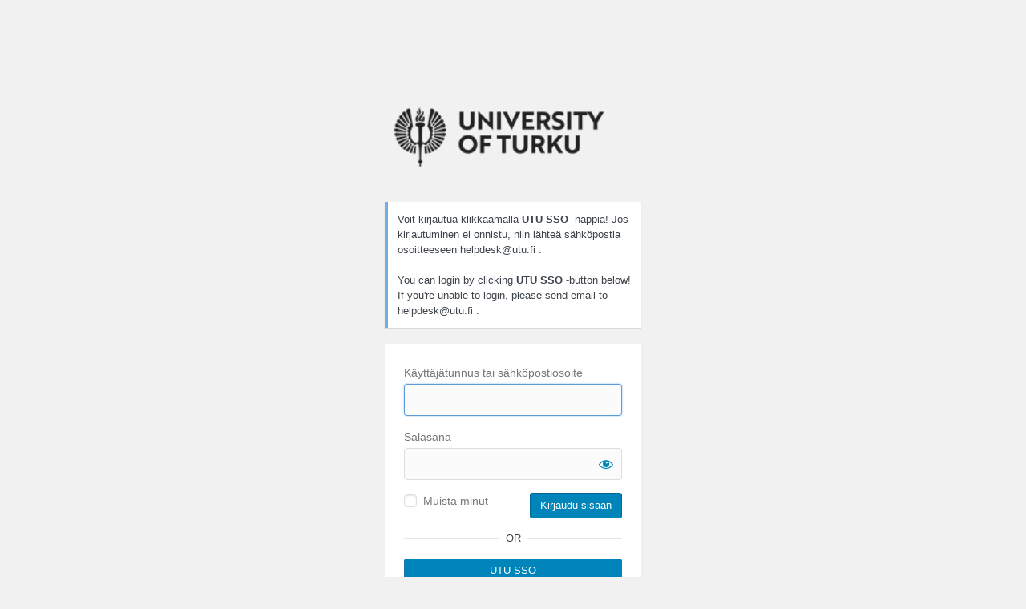

--- FILE ---
content_type: text/html; charset=UTF-8
request_url: https://users.utu.fi/heansi/wp-login.php?redirect_to=https%3A%2F%2Fusers.utu.fi%2Fheansi%2F2016%2F02%2F22%2Fhenkilotietoja-personal-information%2F
body_size: 17228
content:
<!DOCTYPE html>
	<html lang="fi">
	<head>
	<meta http-equiv="Content-Type" content="text/html; charset=UTF-8" />
	<title>Kirjaudu sisään &lsaquo; Heikki Silvennoinen &#8212; WordPress</title>
	<meta name='robots' content='max-image-preview:large, noindex, noarchive' />
<script type='text/javascript' src='https://users.utu.fi/heansi/wp-admin/load-scripts.php?c=0&amp;load%5Bchunk_0%5D=jquery-core,jquery-migrate&amp;ver=6.8.3'></script>
<link rel='stylesheet' href='https://users.utu.fi/heansi/wp-admin/load-styles.php?c=0&amp;dir=ltr&amp;load%5Bchunk_0%5D=dashicons,buttons,forms,l10n,login&amp;ver=6.8.3' type="text/css" media='all' />
<link rel='stylesheet' id='shibboleth-login-css' href='https://users.utu.fi/heansi/wp-content/plugins/shibboleth/assets/css/shibboleth_login_form.css?ver=2.5.2' type='text/css' media='all' />
	<meta name='referrer' content='strict-origin-when-cross-origin' />
		<meta name="viewport" content="width=device-width, initial-scale=1.0" />
	<link rel="icon" href="https://users.utu.fi/heansi/wp-content/uploads/sites/32/2016/02/cropped-Juan_Gris_keltaruskea-32x32.jpg" sizes="32x32" />
<link rel="icon" href="https://users.utu.fi/heansi/wp-content/uploads/sites/32/2016/02/cropped-Juan_Gris_keltaruskea-192x192.jpg" sizes="192x192" />
<link rel="apple-touch-icon" href="https://users.utu.fi/heansi/wp-content/uploads/sites/32/2016/02/cropped-Juan_Gris_keltaruskea-180x180.jpg" />
<meta name="msapplication-TileImage" content="https://users.utu.fi/heansi/wp-content/uploads/sites/32/2016/02/cropped-Juan_Gris_keltaruskea-270x270.jpg" />
			<style>
				.language-switcher {
					display: none;
				}
				form#language-switcher {
					margin-top: 40px;
				}
			</style>
			<script type="application/javascript">
				function login_page_loaded(callback) {
					if (document.readyState !== 'loading') {
						callback();
					} else {
						document.addEventListener('DOMContentLoaded', callback);
					}
				}

				login_page_loaded(function () {
					var switcher = jQuery('.language-switcher');
					if (switcher.length) {
						switcher.detach().appendTo('#login').show();
					}
				});
			</script>
			<style id="branda-login-screen-css" type="text/css">#login h1{opacity:1.00}
#login h1, #login h1 a {display: block;}
#login h1 a {background: transparent url(https://users.utu.fi/wp-content/uploads/2020/09/utu-logo-web-en.png) no-repeat 50% 5%;background-size: contain;margin: 0px auto 25px auto;overflow: hidden;text-indent: -9999px;height: 125px;width: 300px;
}
#login h1{margin:0 auto 25px auto;}
#login {background-color: transparent;width: 320px;
padding-top: 8%;
padding-right: 0;
padding-bottom: 0;
padding-left: 0;
}
.login form {background-color: #fff;border-width: 0px;-webkit-box-shadow: 0px 1px 0px 0px rgba(0,0,0,0.13);-moz-box-shadow: 0px 1px 0px 0px rgba(0,0,0,0.13);box-shadow: 0px 1px 0px 0px rgba(0,0,0,0.13);
margin-top:20px;padding-top:26px;padding-right:24px;padding-bottom:46px;padding-left:24px;}
.login form label{color:#777}
.login input[type=text]{color:#32373c;}
.login input[type=text]{border-color:#ddd;}
.login input[type=text]{background-color:#fbfbfb;}
.login input[type=text]:hover{color:#32373c;}
.login input[type=text]:hover{border-color:#5b9dd9;}
.login input[type=text]:hover{background-color:#ddd;}
.login input[type=text]:active{color:#32373c;}
.login input[type=text]:active{border-color:#ddd;}
.login input[type=text]:active{background-color:#fbfbfb;}
.login input[type=text]:focus{color:#32373c;}
.login input[type=text]:focus{border-color:#5b9dd9;}
.login input[type=text]:focus{background-color:#fbfbfb;}
.login input[type=password]{color:#32373c;}
.login input[type=password]{border-color:#ddd;}
.login input[type=password]{background-color:#fbfbfb;}
.login input[type=password]:hover{color:#32373c;}
.login input[type=password]:hover{border-color:#5b9dd9;}
.login input[type=password]:hover{background-color:#ddd;}
.login input[type=password]:active{color:#32373c;}
.login input[type=password]:active{border-color:#ddd;}
.login input[type=password]:active{background-color:#fbfbfb;}
.login input[type=password]:focus{color:#32373c;}
.login input[type=password]:focus{border-color:#5b9dd9;}
.login input[type=password]:focus{background-color:#fbfbfb;}
.login input[type=checkbox]{color:#32373c;}
.login input[type=checkbox]{border-color:#ddd;}
.login input[type=checkbox]{background-color:#fbfbfb;}
.login input[type=checkbox]:hover{color:#32373c;}
.login input[type=checkbox]:hover{border-color:#5b9dd9;}
.login input[type=checkbox]:hover{background-color:#ddd;}
.login input[type=checkbox]:active{color:#32373c;}
.login input[type=checkbox]:active{border-color:#ddd;}
.login input[type=checkbox]:active{background-color:#fbfbfb;}
.login input[type=checkbox]:focus{color:#32373c;}
.login input[type=checkbox]:focus{border-color:#5b9dd9;}
.login input[type=checkbox]:focus{background-color:#fbfbfb;}
.login input[type=submit]{border-color:#006799;}
.login input[type=submit]{background-color:#0085ba;}
.login input[type=submit]:hover{border-color:#006799;}
.login input[type=submit]:hover{background-color:#008ec2;}
.login input[type=submit]:active{border-color:#006799;}
.login input[type=submit]:active{background-color:#0073aa;}
.login input[type=submit]:focus{border-color:#5b9dd9;}
.login input[type=submit]:focus{background-color:#008ec2;}
.login form input.button.button-large{border-width: 1px;height: 30px;-webkit-border-radius: 3px;-moz-border-radius: 3px;border-radius: 3px;}
#backtoblog, #nav, .privacy-policy-page-link{text-align: left;}
.login #nav, .login #nav a {color: #555d66;}
.login #nav a:focus {color: #555d66;}
.login #nav a:hover {color: #555d66;}
.login #nav a:active {color: #555d66;}
.login #backtoblog, .login #backtoblog a {color: #555d66;}
.login #backtoblog a:focus {color: #999;}
.login #backtoblog a:hover {color: #999;}
.login #backtoblog a:active {color: #999;}
.login .privacy-policy-page-link, .login .privacy-policy-page-link a {color: #0073aa;}
.login .privacy-policy-page-link a:focus {color: #999;}
.login .privacy-policy-page-link a:hover {color: #999;}
.login .privacy-policy-page-link a:active {color: #999;}
					.login form input[type=text]:focus,
					.login form input[type=password]:focus,
					.login form input[type=checkbox]:focus,
					.login form input[type=submit]:focus
					{
					border-color:#5b9dd9;
					-webkit-box-shadow:0 0 2px rgba(91,157,217,0.8);
					-moz-box-shadow:0 0 2px rgba(91,157,217,0.8);
					box-shadow:0 0 2px rgba(91,157,217,0.8);
					}
					.login form{background-color:#fff}
.login form .button{background-color:#0085ba}
.login form .button{color:#fff}
.login form .button.wp-hide-pw{color:#0085ba}
.login form .button:focus{background-color:#008ec2}
.login form .button.wp-hide-pw:focus{color:#0085ba}
.login form .button:focus{color:#fff}
.login form .button:hover{background-color:#008ec2}
.login form .button.wp-hide-pw:hover{color:#0085ba}
.login form .button:hover{color:#fff}
.login form .button:active{background-color:#0073aa}
.login form .button.wp-hide-pw:active{color:#0085ba}
.login form .button:active{color:#fff}
.login form input[type=submit] {-webkit-border-radius: 3px;-moz-border-radius: 3px;border-radius: 3px;}.login #login #login_error{background-color:#fff}
				.login #login #login_error {
				border-color: #dc3232;
				}
				.login #login #login_error{color:#444}
.login #login #login_error a{color:#0073aa}
.login #login #login_error a:hover{color:#00a0d2}
.login #login #login_error a:active{color:#0073aa}
.login #login #login_error a:focus{color:#124964}
.login #nav a{color:#555d66}
.login #nav a:hover{color:#555d66}
.login #backtoblog a{color:#555d66}
.login #backtoblog a:hover{color:#999}
.login .privacy-policy-page-link a{color:#0073aa}
.login .privacy-policy-page-link a:hover{color:#999}
.branda-login {margin-top:0px;margin-right:auto;margin-bottom:0px;margin-left:auto;width:100%;background-color:transparent;}
</style>
<style id="branda-login-screen-background" type="text/css">body, .branda-background-mask{background-color:#f1f1f1}
</style><style id="branda-login-screen" type="text/css">
.cb-slideshow,
.cb-slideshow li,
.cb-slideshow li span {
	line-height: 0;
}
#login_error {
	opacity: 1.00}
</style>
	</head>
	<body class="login no-js login-action-login wp-core-ui  locale-fi">
	<script type="text/javascript">
/* <![CDATA[ */
document.body.className = document.body.className.replace('no-js','js');
/* ]]> */
</script>

	<div class="branda-login">			<h1 class="screen-reader-text">Kirjaudu sisään</h1>
			<div id="login">
		<h1 role="presentation" class="wp-login-logo"><a href=""></a></h1>
	<div class="message"><p>Voit kirjautua klikkaamalla <b>UTU SSO</b> -nappia! Jos kirjautuminen ei onnistu, niin lähteä sähköpostia osoitteeseen helpdesk@utu.fi . <br /><br /> You can login by clicking <b>UTU SSO</b> -button below! If you're unable to login, please send email to helpdesk@utu.fi .</p></div>

		<form name="loginform" id="loginform" action="https://users.utu.fi/heansi/wp-login.php" method="post">
			<p>
				<label for="user_login">Käyttäjätunnus tai sähköpostiosoite</label>
				<input type="text" name="log" id="user_login" class="input" value="" size="20" autocapitalize="off" autocomplete="username" required="required" />
			</p>

			<div class="user-pass-wrap">
				<label for="user_pass">Salasana</label>
				<div class="wp-pwd">
					<input type="password" name="pwd" id="user_pass" class="input password-input" value="" size="20" autocomplete="current-password" spellcheck="false" required="required" />
					<button type="button" class="button button-secondary wp-hide-pw hide-if-no-js" data-toggle="0" aria-label="Näytä salasana">
						<span class="dashicons dashicons-visibility" aria-hidden="true"></span>
					</button>
				</div>
			</div>
				<div class="shibboleth-wrap" >
					<div class="shibboleth-or">
				<span>Or</span>
			</div>
					<a href="/heansi/wp-login.php?redirect_to=https%3A%2F%2Fusers.utu.fi%2Fheansi%2F2016%2F02%2F22%2Fhenkilotietoja-personal-information%2F&#038;action=shibboleth&#038;idp=preset" rel="nofollow" class="shibboleth-button button button-primary default">
			<span class="shibboleth-icon"></span>
			UTU SSO		</a>
	</div>
					<p class="forgetmenot"><input name="rememberme" type="checkbox" id="rememberme" value="forever"  /> <label for="rememberme">Muista minut</label></p>
			<p class="submit">
				<input type="submit" name="wp-submit" id="wp-submit" class="button button-primary button-large" value="Kirjaudu sisään" />
									<input type="hidden" name="redirect_to" value="https://users.utu.fi/heansi/2016/02/22/henkilotietoja-personal-information/" />
									<input type="hidden" name="testcookie" value="1" />
			</p>
		</form>

					<p id="nav">
				<a class="wp-login-lost-password" href="https://users.utu.fi/heansi/wp-login.php?action=lostpassword">Salasana hukassa?</a>			</p>
			<script type="text/javascript">
/* <![CDATA[ */
function wp_attempt_focus() {setTimeout( function() {try {d = document.getElementById( "user_login" );d.focus(); d.select();} catch( er ) {}}, 200);}
wp_attempt_focus();
if ( typeof wpOnload === 'function' ) { wpOnload() }
/* ]]> */
</script>
		<p id="backtoblog">
			<a href="https://users.utu.fi/heansi/">&larr; Siirry takaisin sivustolle Heikki Silvennoinen</a>		</p>
			</div>
				<div class="language-switcher">
				<form id="language-switcher" method="get">

					<label for="language-switcher-locales">
						<span class="dashicons dashicons-translation" aria-hidden="true"></span>
						<span class="screen-reader-text">
							Kieli						</span>
					</label>

					<select name="wp_lang" id="language-switcher-locales"><option value="en_US" lang="en" data-installed="1">English (United States)</option>
<option value="fi" lang="fi" selected='selected' data-installed="1">Suomi</option></select>
					
											<input type="hidden" name="redirect_to" value="https://users.utu.fi/heansi/2016/02/22/henkilotietoja-personal-information/" />
					
					
						<input type="submit" class="button" value="Muuta">

					</form>
				</div>
			
	</div>
<script type='text/javascript'>
/* <![CDATA[ */
var _zxcvbnSettings = {"src":"https:\/\/users.utu.fi\/heansi\/wp-includes\/js\/zxcvbn.min.js"};/* ]]> */
</script>
<script type='text/javascript' src='https://users.utu.fi/heansi/wp-admin/load-scripts.php?c=0&amp;load%5Bchunk_0%5D=clipboard,zxcvbn-async,wp-hooks&amp;ver=6.8.3'></script>
<script type="text/javascript" src="https://users.utu.fi/heansi/wp-content/plugins/shibboleth/assets/js/shibboleth_login_form.js?ver=2.5.2" id="shibboleth-login-js"></script>
<script type="text/javascript" src="https://users.utu.fi/heansi/wp-includes/js/dist/i18n.min.js?ver=5e580eb46a90c2b997e6" id="wp-i18n-js"></script>
<script type="text/javascript" id="wp-i18n-js-after">
/* <![CDATA[ */
wp.i18n.setLocaleData( { 'text direction\u0004ltr': [ 'ltr' ] } );
/* ]]> */
</script>
<script type="text/javascript" id="password-strength-meter-js-extra">
/* <![CDATA[ */
var pwsL10n = {"unknown":"Salasanan vahvuus tuntematon","short":"Eritt\u00e4in heikko","bad":"Heikko","good":"Keskiverto","strong":"Vahva","mismatch":"Eiv\u00e4t t\u00e4sm\u00e4\u00e4"};
/* ]]> */
</script>
<script type="text/javascript" id="password-strength-meter-js-translations">
/* <![CDATA[ */
( function( domain, translations ) {
	var localeData = translations.locale_data[ domain ] || translations.locale_data.messages;
	localeData[""].domain = domain;
	wp.i18n.setLocaleData( localeData, domain );
} )( "default", {"translation-revision-date":"2025-11-12 19:31:30+0000","generator":"GlotPress\/4.0.3","domain":"messages","locale_data":{"messages":{"":{"domain":"messages","plural-forms":"nplurals=2; plural=n != 1;","lang":"fi"},"%1$s is deprecated since version %2$s! Use %3$s instead. Please consider writing more inclusive code.":["Funktio %1$s on vanhentunut versiosta %2$s l\u00e4htien! K\u00e4yt\u00e4 sen sijaan funktiota %3$s. Kannattaisi my\u00f6s harkita hieman osallistavamman koodin kirjoittamista."]}},"comment":{"reference":"wp-admin\/js\/password-strength-meter.js"}} );
/* ]]> */
</script>
<script type="text/javascript" src="https://users.utu.fi/heansi/wp-admin/js/password-strength-meter.min.js?ver=6.8.3" id="password-strength-meter-js"></script>
<script type="text/javascript" src="https://users.utu.fi/heansi/wp-includes/js/underscore.min.js?ver=1.13.7" id="underscore-js"></script>
<script type="text/javascript" id="wp-util-js-extra">
/* <![CDATA[ */
var _wpUtilSettings = {"ajax":{"url":"\/heansi\/wp-admin\/admin-ajax.php"}};
/* ]]> */
</script>
<script type="text/javascript" src="https://users.utu.fi/heansi/wp-includes/js/wp-util.min.js?ver=6.8.3" id="wp-util-js"></script>
<script type="text/javascript" src="https://users.utu.fi/heansi/wp-includes/js/dist/dom-ready.min.js?ver=f77871ff7694fffea381" id="wp-dom-ready-js"></script>
<script type="text/javascript" id="wp-a11y-js-translations">
/* <![CDATA[ */
( function( domain, translations ) {
	var localeData = translations.locale_data[ domain ] || translations.locale_data.messages;
	localeData[""].domain = domain;
	wp.i18n.setLocaleData( localeData, domain );
} )( "default", {"translation-revision-date":"2025-11-12 19:36:25+0000","generator":"GlotPress\/4.0.3","domain":"messages","locale_data":{"messages":{"":{"domain":"messages","plural-forms":"nplurals=2; plural=n != 1;","lang":"fi"},"Notifications":["Ilmoitukset"]}},"comment":{"reference":"wp-includes\/js\/dist\/a11y.js"}} );
/* ]]> */
</script>
<script type="text/javascript" src="https://users.utu.fi/heansi/wp-includes/js/dist/a11y.min.js?ver=3156534cc54473497e14" id="wp-a11y-js"></script>
<script type="text/javascript" id="user-profile-js-extra">
/* <![CDATA[ */
var userProfileL10n = {"user_id":"0","nonce":"8075ff88a1"};
/* ]]> */
</script>
<script type="text/javascript" id="user-profile-js-translations">
/* <![CDATA[ */
( function( domain, translations ) {
	var localeData = translations.locale_data[ domain ] || translations.locale_data.messages;
	localeData[""].domain = domain;
	wp.i18n.setLocaleData( localeData, domain );
} )( "default", {"translation-revision-date":"2025-11-12 19:31:30+0000","generator":"GlotPress\/4.0.3","domain":"messages","locale_data":{"messages":{"":{"domain":"messages","plural-forms":"nplurals=2; plural=n != 1;","lang":"fi"},"Application password has been copied to your clipboard.":["Sovellussalasana on kopioitu leikep\u00f6yd\u00e4lle."],"Your new password has not been saved.":["Uutta salasanaasi ei tallennettu."],"Hide":["Piilota"],"Confirm use of weak password":["Vahvista heikon salasanan k\u00e4ytt\u00f6."],"Hide password":["Piilota salasana"],"Show password":["N\u00e4yt\u00e4 salasana"],"Show":["N\u00e4yt\u00e4"],"The changes you made will be lost if you navigate away from this page.":["Muutokset h\u00e4vi\u00e4v\u00e4t mik\u00e4li poistut t\u00e4lt\u00e4 sivulta."]}},"comment":{"reference":"wp-admin\/js\/user-profile.js"}} );
/* ]]> */
</script>
<script type="text/javascript" src="https://users.utu.fi/heansi/wp-admin/js/user-profile.min.js?ver=6.8.3" id="user-profile-js"></script>
	</body>
	</html>
	